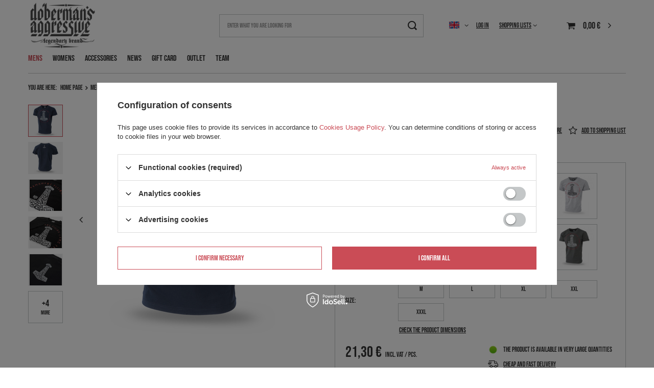

--- FILE ---
content_type: text/html; charset=utf-8
request_url: https://aggr.pl/en/products/mjolnir-i-t-shirt-176.html
body_size: 18899
content:
<!DOCTYPE html>
<html lang="en" class="--vat --gross " ><head><meta name='viewport' content='user-scalable=no, initial-scale = 1.0, maximum-scale = 1.0, width=device-width, viewport-fit=cover'/> <link rel="preload" crossorigin="anonymous" as="font" href="/gfx/standards/fontello.woff?v=2"><meta http-equiv="Content-Type" content="text/html; charset=utf-8"><meta http-equiv="X-UA-Compatible" content="IE=edge"><title>MJOLNIR I T-SHIRT Navy | MENS \ SHIRTS AND T-SHIRTS \ T-SHIRTS | - DOBERMANS AGGRESSIVE</title><meta name="keywords" content=""><meta name="description" content="MJOLNIR I T-SHIRT Navy | MENS \ SHIRTS AND T-SHIRTS \ T-SHIRTS "><link rel="icon" href="/gfx/eng/favicon.ico"><meta name="theme-color" content="#CA4C56"><meta name="msapplication-navbutton-color" content="#CA4C56"><meta name="apple-mobile-web-app-status-bar-style" content="#CA4C56"><link rel="preload stylesheet" as="style" href="/gfx/eng/style.css.gzip?r=1738827990"><script>var app_shop={urls:{prefix:'data="/gfx/'.replace('data="', '')+'eng/',graphql:'/graphql/v1/'},vars:{priceType:'gross',priceTypeVat:true,productDeliveryTimeAndAvailabilityWithBasket:false,geoipCountryCode:'US',},txt:{priceTypeText:' incl. VAT',},fn:{},fnrun:{},files:[],graphql:{}};const getCookieByName=(name)=>{const value=`; ${document.cookie}`;const parts = value.split(`; ${name}=`);if(parts.length === 2) return parts.pop().split(';').shift();return false;};if(getCookieByName('freeeshipping_clicked')){document.documentElement.classList.remove('--freeShipping');}if(getCookieByName('rabateCode_clicked')){document.documentElement.classList.remove('--rabateCode');}function hideClosedBars(){const closedBarsArray=JSON.parse(localStorage.getItem('closedBars'))||[];if(closedBarsArray.length){const styleElement=document.createElement('style');styleElement.textContent=`${closedBarsArray.map((el)=>`#${el}`).join(',')}{display:none !important;}`;document.head.appendChild(styleElement);}}hideClosedBars();</script><meta name="robots" content="index,follow"><meta name="rating" content="general"><meta name="Author" content="Official online store Doberman's Aggressive based on IdoSell - the best online selling solutions for your e-store (www.idosell.com/shop).">
<!-- Begin LoginOptions html -->

<style>
#client_new_social .service_item[data-name="service_Apple"]:before, 
#cookie_login_social_more .service_item[data-name="service_Apple"]:before,
.oscop_contact .oscop_login__service[data-service="Apple"]:before {
    display: block;
    height: 2.6rem;
    content: url('/gfx/standards/apple.svg?r=1743165583');
}
.oscop_contact .oscop_login__service[data-service="Apple"]:before {
    height: auto;
    transform: scale(0.8);
}
#client_new_social .service_item[data-name="service_Apple"]:has(img.service_icon):before,
#cookie_login_social_more .service_item[data-name="service_Apple"]:has(img.service_icon):before,
.oscop_contact .oscop_login__service[data-service="Apple"]:has(img.service_icon):before {
    display: none;
}
</style>

<!-- End LoginOptions html -->

<!-- Open Graph -->
<meta property="og:type" content="website"><meta property="og:url" content="https://aggr.pl/en/products/mjolnir-i-t-shirt-176.html
"><meta property="og:title" content="MJOLNIR I T-SHIRT"><meta property="og:description" content="Men's t-shirt in a standard cut. Made of high quality cotton. "><meta property="og:site_name" content="Official online store Doberman's Aggressive"><meta property="og:locale" content="en_GB"><meta property="og:locale:alternate" content="pl_PL"><meta property="og:image" content="https://aggr.pl/hpeciai/fa8fd332d04aff6b8fd8d5a797898415/eng_pl_MJOLNIR-I-T-SHIRT-176_1.jpg"><meta property="og:image:width" content="450"><meta property="og:image:height" content="450">
<!-- End Open Graph -->

<link rel="canonical" href="https://aggr.pl/en/products/mjolnir-i-t-shirt-176.html" />
<link rel="alternate" hreflang="pl" href="https://aggr.pl/pl/products/koszulka-mjolnir-i-176.html" />
<link rel="alternate" hreflang="en" href="https://aggr.pl/en/products/mjolnir-i-t-shirt-176.html" />
<link rel="stylesheet" type="text/css" href="/data/designs/6348129a437302.11897606_22/gfx/eng/custom.css.gzip?r=1749817455">
<!-- Begin additional html or js -->


<!--2|1|2| modified: 2023-04-05 14:15:49-->
<style>
#account_register_wholesale
{
display: none!important;
}

</style>
<!--3|1|3| modified: 2023-04-06 15:21:27-->
<style>
#content > div > form > div.return_container > div:nth-child(2){
display:none;}

</style>
<!--5|1|1| modified: 2025-06-03 10:32:55-->
<style>
#menu_settings > form > ul > li:nth-child(2) > div:nth-child(2) {display:none!important;}

</style>

<!-- End additional html or js -->
                <script>
                if (window.ApplePaySession && window.ApplePaySession.canMakePayments()) {
                    var applePayAvailabilityExpires = new Date();
                    applePayAvailabilityExpires.setTime(applePayAvailabilityExpires.getTime() + 2592000000); //30 days
                    document.cookie = 'applePayAvailability=yes; expires=' + applePayAvailabilityExpires.toUTCString() + '; path=/;secure;'
                    var scriptAppleJs = document.createElement('script');
                    scriptAppleJs.src = "/ajax/js/apple.js?v=3";
                    if (document.readyState === "interactive" || document.readyState === "complete") {
                          document.body.append(scriptAppleJs);
                    } else {
                        document.addEventListener("DOMContentLoaded", () => {
                            document.body.append(scriptAppleJs);
                        });  
                    }
                } else {
                    document.cookie = 'applePayAvailability=no; path=/;secure;'
                }
                </script>
                <script>
            var paypalScriptLoaded = null;
            var paypalScript = null;
            
            async function attachPaypalJs() {
                return new Promise((resolve, reject) => {
                    if (!paypalScript) {
                        paypalScript = document.createElement('script');
                        paypalScript.async = true;
                        paypalScript.setAttribute('data-namespace', "paypal_sdk");
                        paypalScript.setAttribute('data-partner-attribution-id', "IAIspzoo_Cart_PPCP");
                        paypalScript.addEventListener("load", () => {
                        paypalScriptLoaded = true;
                            resolve({status: true});
                        });
                        paypalScript.addEventListener("error", () => {
                            paypalScriptLoaded = true;
                            reject({status: false});
                         });
                        paypalScript.src = "https://www.paypal.com/sdk/js?client-id=AbxR9vIwE1hWdKtGu0gOkvPK2YRoyC9ulUhezbCUWnrjF8bjfwV-lfP2Rze7Bo8jiHIaC0KuaL64tlkD&components=buttons,funding-eligibility&currency=EUR&merchant-id=M5ZEE8NCHJKRQ&locale=en_GB";
                        if (document.readyState === "interactive" || document.readyState === "complete") {
                            document.body.append(paypalScript);
                        } else {
                            document.addEventListener("DOMContentLoaded", () => {
                                document.body.append(paypalScript);
                            });  
                        }                                              
                    } else {
                        if (paypalScriptLoaded) {
                            resolve({status: true});
                        } else {
                            paypalScript.addEventListener("load", () => {
                                paypalScriptLoaded = true;
                                resolve({status: true});                            
                            });
                            paypalScript.addEventListener("error", () => {
                                paypalScriptLoaded = true;
                                reject({status: false});
                            });
                        }
                    }
                });
            }
            </script>
                <script>
                attachPaypalJs().then(() => {
                    let paypalEligiblePayments = [];
                    let payPalAvailabilityExpires = new Date();
                    payPalAvailabilityExpires.setTime(payPalAvailabilityExpires.getTime() + 86400000); //1 day
                    if (typeof(paypal_sdk) != "undefined") {
                        for (x in paypal_sdk.FUNDING) {
                            var buttonTmp = paypal_sdk.Buttons({
                                fundingSource: x.toLowerCase()
                            });
                            if (buttonTmp.isEligible()) {
                                paypalEligiblePayments.push(x);
                            }
                        }
                    }
                    if (paypalEligiblePayments.length > 0) {
                        document.cookie = 'payPalAvailability_EUR=' + paypalEligiblePayments.join(",") + '; expires=' + payPalAvailabilityExpires.toUTCString() + '; path=/; secure';
                        document.cookie = 'paypalMerchant=M5ZEE8NCHJKRQ; expires=' + payPalAvailabilityExpires.toUTCString() + '; path=/; secure';
                    } else {
                        document.cookie = 'payPalAvailability_EUR=-1; expires=' + payPalAvailabilityExpires.toUTCString() + '; path=/; secure';
                    }
                });
                </script><script src="/data/gzipFile/expressCheckout.js.gz"></script><link rel="preload" as="image" href="/hpeciai/2d7ee333b9c6f42e660ad9d888a66e7b/eng_pm_MJOLNIR-I-T-SHIRT-176_1.jpg"><style>
							#photos_slider[data-skeleton] .photos__link:before {
								padding-top: calc(450/450* 100%);
							}
							@media (min-width: 979px) {.photos__slider[data-skeleton] .photos__figure:not(.--nav):first-child .photos__link {
								max-height: 450px;
							}}
						</style></head><body><div id="container" class="projector_page container max-width-1200"><header class=" commercial_banner"><script class="ajaxLoad">
                app_shop.vars.vat_registered = "true";
                app_shop.vars.currency_format = "###,##0.00";
                
                    app_shop.vars.currency_before_value = false;
                
                    app_shop.vars.currency_space = true;
                
                app_shop.vars.symbol = "€";
                app_shop.vars.id= "EUR";
                app_shop.vars.baseurl = "http://aggr.pl/";
                app_shop.vars.sslurl= "https://aggr.pl/";
                app_shop.vars.curr_url= "%2Fen%2Fproducts%2Fmjolnir-i-t-shirt-176.html";
                

                var currency_decimal_separator = ',';
                var currency_grouping_separator = ' ';

                
                    app_shop.vars.blacklist_extension = ["exe","com","swf","js","php"];
                
                    app_shop.vars.blacklist_mime = ["application/javascript","application/octet-stream","message/http","text/javascript","application/x-deb","application/x-javascript","application/x-shockwave-flash","application/x-msdownload"];
                
                    app_shop.urls.contact = "/en/contact.html";
                </script><div id="viewType" style="display:none"></div><div id="logo" class="d-flex align-items-center" data-bg="/data/gfx/mask/eng/top_1_big.png"><a href="/" target="_self"><img src="/data/gfx/mask/eng/logo_1_big.png" alt="Dobermans Aggressive" width="302" height="103"></a></div><form action="https://aggr.pl/en/search.html" method="get" id="menu_search" class="menu_search"><a href="#showSearchForm" class="menu_search__mobile"></a><div class="menu_search__block"><div class="menu_search__item --input"><input class="menu_search__input" type="text" name="text" autocomplete="off" placeholder="Enter what you are looking for"><button class="menu_search__submit" type="submit"></button></div><div class="menu_search__item --results search_result"></div></div></form><div id="menu_settings" class="align-items-center justify-content-center justify-content-lg-end"><div class="open_trigger"><span class="d-none d-md-inline-block flag flag_eng"></span><div class="menu_settings_wrapper d-md-none"><div class="menu_settings_inline"><div class="menu_settings_header">
								Language and currency: 
							</div><div class="menu_settings_content"><span class="menu_settings_flag flag flag_eng"></span><strong class="menu_settings_value"><span class="menu_settings_language">en</span><span> | </span><span class="menu_settings_currency">€</span></strong></div></div><div class="menu_settings_inline"><div class="menu_settings_header">
								Country of collecting the order: 
							</div><div class="menu_settings_content"><strong class="menu_settings_value">Poland</strong></div></div></div><i class="icon-angle-down d-none d-md-inline-block"></i></div><form action="https://aggr.pl/en/settings.html" method="post"><ul><li><div class="form-group"><label class="menu_settings_lang_label">Language</label><div class="radio"><label><input type="radio" name="lang" value="pol"><span class="flag flag_pol"></span><span>pl</span></label></div><div class="radio"><label><input type="radio" name="lang" checked value="eng"><span class="flag flag_eng"></span><span>en</span></label></div></div></li><li><div class="form-group"><label for="menu_settings_curr">Prices in</label><div class="select-after"><select class="form-control" name="curr" id="menu_settings_curr"><option value="PLN">zł (1 € = 4.2231zł)
															</option><option value="EUR" selected>€</option><option value="CZK">Kč (1 € = 24.2986Kč)
															</option><option value="HUF">Ft (1 € = 3.8599Ft)
															</option></select></div></div><div class="form-group"><label for="menu_settings_country">Country of collecting the order</label><div class="select-after"><select class="form-control" name="country" id="menu_settings_country"><option value="1143020016">Austria</option><option value="1143020022">Belgia</option><option value="1143020029">Bośnia i Hercegowina</option><option value="1143020033">Bułgaria</option><option value="1143020038">Chorwacja</option><option value="1143020040">Cypr</option><option value="1143020041">Czechy</option><option value="1143020042">Dania</option><option value="1143020051">Estonia</option><option value="1143020056">Finlandia</option><option value="1143020057">Francja</option><option value="1143020218">Great Britain</option><option value="1143020062">Grecja</option><option value="1143020076">Holandia</option><option value="1143020083">Irlandia</option><option value="1143020220">Italy</option><option value="1143020116">Lithuania</option><option value="1143020118">Łotwa</option><option value="1143020117">Luksemburg</option><option value="1143020143">Niemcy</option><option value="1143020149">Norwegia</option><option selected value="1143020003">Poland</option><option value="1143020163">Portugalia</option><option value="1143020169">Rumunia</option><option value="1170044700">Serbia</option><option value="1143020182">Słowacja</option><option value="1143020183">Słowenia</option><option value="1143020075">Spain</option><option value="1143020192">Szwajcaria</option><option value="1143020193">Szwecja</option><option value="1143020210">Ukraina</option><option value="1143020217">Węgry</option></select></div></div></li><li class="buttons"><button class="btn --solid --large" type="submit">
								Apply changes
							</button></li></ul></form><div id="menu_additional"><a class="account_link" href="https://aggr.pl/en/login.html">Log in</a><div class="shopping_list_top" data-empty="true"><a href="https://aggr.pl/en/shoppinglist" class="wishlist_link slt_link">Shopping lists</a><div class="slt_lists"><ul class="slt_lists__nav"><li class="slt_lists__nav_item" data-list_skeleton="true" data-list_id="true" data-shared="true"><a class="slt_lists__nav_link" data-list_href="true"><span class="slt_lists__nav_name" data-list_name="true"></span><span class="slt_lists__count" data-list_count="true">0</span></a></li></ul><span class="slt_lists__empty">Add to it products you like and want to buy later.</span></div></div></div></div><div class="shopping_list_top_mobile d-none" data-empty="true"><a href="https://aggr.pl/en/shoppinglist" class="sltm_link"></a></div><div class="sl_choose sl_dialog"><div class="sl_choose__wrapper sl_dialog__wrapper"><div class="sl_choose__item --top sl_dialog_close mb-2"><strong class="sl_choose__label">Save to shopping list</strong></div><div class="sl_choose__item --lists" data-empty="true"><div class="sl_choose__list f-group --radio m-0 d-md-flex align-items-md-center justify-content-md-between" data-list_skeleton="true" data-list_id="true" data-shared="true"><input type="radio" name="add" class="sl_choose__input f-control" id="slChooseRadioSelect" data-list_position="true"><label for="slChooseRadioSelect" class="sl_choose__group_label f-label py-4" data-list_position="true"><span class="sl_choose__sub d-flex align-items-center"><span class="sl_choose__name" data-list_name="true"></span><span class="sl_choose__count" data-list_count="true">0</span></span></label><button type="button" class="sl_choose__button --desktop btn --solid">Save</button></div></div><div class="sl_choose__item --create sl_create mt-4"><a href="#new" class="sl_create__link  align-items-center">Create a new shopping list</a><form class="sl_create__form align-items-center"><div class="sl_create__group f-group --small mb-0"><input type="text" class="sl_create__input f-control" required="required"><label class="sl_create__label f-label">New list name</label></div><button type="submit" class="sl_create__button btn --solid ml-2 ml-md-3">Create a list</button></form></div><div class="sl_choose__item --mobile mt-4 d-flex justify-content-center d-md-none"><button class="sl_choose__button --mobile btn --solid --large">Save</button></div></div></div><div id="menu_basket" class="topBasket"><a class="topBasket__sub" href="/basketedit.php"><span class="badge badge-info"></span><strong class="topBasket__price" style="display: none;">0,00 €</strong></a><div class="topBasket__details --products" style="display: none;"><div class="topBasket__block --labels"><label class="topBasket__item --name">Product</label><label class="topBasket__item --sum">Quantity</label><label class="topBasket__item --prices">Price</label></div><div class="topBasket__block --products"></div><div class="topBasket__block --oneclick topBasket_oneclick" data-lang="eng"><div class="topBasket_oneclick__label"><span class="topBasket_oneclick__text --fast">Express checkout <strong>1-Click</strong></span><span class="topBasket_oneclick__text --registration"> (without registration)</span></div><div class="topBasket_oneclick__items"><span class="topBasket_oneclick__item --paypal" title="PayPal"><img class="topBasket_oneclick__icon" src="/panel/gfx/payment_forms/236.png" alt="PayPal"></span></div></div></div><div class="topBasket__details --shipping" style="display: none;"><span class="topBasket__name">Delivery cost from</span><span id="shipppingCost"></span></div><script>
						app_shop.vars.cache_html = true;
					</script></div><nav id="menu_categories" class="wide"><button type="button" class="navbar-toggler"><i class="icon-reorder"></i></button><div class="navbar-collapse" id="menu_navbar"><ul class="navbar-nav mx-md-n2"><li class="nav-item active"><a  href="/en/menu/mens-100.html" target="_self" title="MENS" class="nav-link active" >MENS</a><ul class="navbar-subnav"><li class="nav-item active"><a  href="/en/menu/shirts-and-t-shirts-101.html" target="_self" title="SHIRTS AND T-SHIRTS" class="nav-link active" >SHIRTS AND T-SHIRTS</a><ul class="navbar-subsubnav"><li class="nav-item active"><a  href="/en/menu/t-shirts-152.html" target="_self" title="T-SHIRTS" class="nav-link active" >T-SHIRTS</a></li><li class="nav-item"><a  href="/en/menu/long-sleeve-shirts-153.html" target="_self" title="LONG SLEEVE SHIRTS" class="nav-link" >LONG SLEEVE SHIRTS</a></li><li class="nav-item"><a  href="/en/menu/tank-tops-154.html" target="_self" title="TANK TOPS" class="nav-link" >TANK TOPS</a></li><li class="nav-item"><a  href="/en/menu/polo-shirts-155.html" target="_self" title="POLO SHIRTS" class="nav-link" >POLO SHIRTS</a></li></ul></li><li class="nav-item"><a  href="/en/menu/sweatshirts-131.html" target="_self" title="SWEATSHIRTS" class="nav-link" >SWEATSHIRTS</a><ul class="navbar-subsubnav"><li class="nav-item"><a  href="/en/menu/zip-hoodies-160.html" target="_self" title="ZIP HOODIES" class="nav-link" >ZIP HOODIES</a></li><li class="nav-item"><a  href="/en/menu/hoodies-162.html" target="_self" title="HOODIES" class="nav-link" >HOODIES</a></li><li class="nav-item"><a  href="/en/menu/classic-sweatshirts-163.html" target="_self" title="CLASSIC SWEATSHIRTS" class="nav-link" >CLASSIC SWEATSHIRTS</a></li><li class="nav-item"><a  href="/en/menu/classic-zipped-sweatshirts-164.html" target="_self" title="CLASSIC ZIPPED SWEATSHIRTS" class="nav-link" >CLASSIC ZIPPED SWEATSHIRTS</a></li></ul></li><li class="nav-item"><a  href="/en/menu/jackets-165.html" target="_self" title="JACKETS" class="nav-link" >JACKETS</a><ul class="navbar-subsubnav"><li class="nav-item"><a  href="/en/menu/jackets-standard-308.html" target="_self" title="JACKETS STANDARD" class="nav-link" >JACKETS STANDARD</a></li><li class="nav-item"><a  href="/en/menu/jackets-premium-309.html" target="_self" title="JACKETS PREMIUM" class="nav-link" >JACKETS PREMIUM</a></li></ul></li><li class="nav-item empty"><a  href="/en/menu/pants-166.html" target="_self" title="PANTS" class="nav-link" >PANTS</a></li><li class="nav-item empty"><a  href="/en/menu/shorts-167.html" target="_self" title="SHORTS" class="nav-link" >SHORTS</a></li><li class="nav-item empty"><a  href="/en/menu/sets-305.html" target="_self" title="SETS" class="nav-link" >SETS</a></li></ul></li><li class="nav-item"><span title="WOMENS" class="nav-link" >WOMENS</span><ul class="navbar-subnav"><li class="nav-item"><a  href="/en/menu/shirts-and-t-shirts-156.html" target="_self" title="SHIRTS AND T-SHIRTS" class="nav-link" >SHIRTS AND T-SHIRTS</a><ul class="navbar-subsubnav"><li class="nav-item"><a  href="/en/menu/t-shirts-157.html" target="_self" title="T-SHIRTS" class="nav-link" >T-SHIRTS</a></li><li class="nav-item"><a  href="/en/menu/tank-tops-159.html" target="_self" title="TANK TOPS" class="nav-link" >TANK TOPS</a></li></ul></li><li class="nav-item empty"><a  href="/en/menu/sweatshirts-168.html" target="_self" title="SWEATSHIRTS" class="nav-link" >SWEATSHIRTS</a></li></ul></li><li class="nav-item"><a  href="/en/menu/accessories-169.html" target="_self" title="ACCESSORIES" class="nav-link" >ACCESSORIES</a><ul class="navbar-subnav"><li class="nav-item empty"><a  href="/en/menu/bags-backpacks-171.html" target="_self" title="BAGS / BACKPACKS" class="nav-link" >BAGS / BACKPACKS</a></li><li class="nav-item empty"><a  href="/en/menu/caps-170.html" target="_self" title="CAPS" class="nav-link" >CAPS</a></li><li class="nav-item empty"><a  href="/en/menu/others-172.html" target="_self" title="OTHERS" class="nav-link" >OTHERS</a></li><li class="nav-item empty"><a  href="/en/menu/sachets-310.html" target="_self" title="SACHETS" class="nav-link" >SACHETS</a></li></ul></li><li class="nav-item"><a  href="https://shop22276-1.yourtechnicaldomain.com/en/newproducts/new.html" target="_self" title="NEWS" class="nav-link" >NEWS</a></li><li class="nav-item"><a  href="https://shop22276-1.yourtechnicaldomain.com/en/products/elektroniczna-karta-podarunkowa-51.html" target="_self" title="GIFT CARD" class="nav-link" >GIFT CARD</a></li><li class="nav-item"><a  href="/en/menu/outlet-174.html" target="_self" title="OUTLET" class="nav-link" >OUTLET</a></li><li class="nav-item"><a  href="/en/menu/team-311.html" target="_self" title="TEAM" class="nav-link" >TEAM</a></li></ul></div></nav><div id="breadcrumbs" class="breadcrumbs"><div class="back_button"><button id="back_button"><i class="icon-angle-left"></i> Back</button></div><div class="list_wrapper"><ol><li><span>You are here:  </span></li><li class="bc-main"><span><a href="/">Home page</a></span></li><li class="category bc-item-1 --more"><a class="category" href="/en/menu/mens-100.html">MENS</a><ul class="breadcrumbs__sub"><li class="breadcrumbs__item"><a class="breadcrumbs__link --link" href="/en/menu/shirts-and-t-shirts-101.html">SHIRTS AND T-SHIRTS</a></li><li class="breadcrumbs__item"><a class="breadcrumbs__link --link" href="/en/menu/sweatshirts-131.html">SWEATSHIRTS</a></li><li class="breadcrumbs__item"><a class="breadcrumbs__link --link" href="/en/menu/jackets-165.html">JACKETS</a></li><li class="breadcrumbs__item"><a class="breadcrumbs__link --link" href="/en/menu/pants-166.html">PANTS</a></li><li class="breadcrumbs__item"><a class="breadcrumbs__link --link" href="/en/menu/shorts-167.html">SHORTS</a></li><li class="breadcrumbs__item"><a class="breadcrumbs__link --link" href="/en/menu/sets-305.html">SETS</a></li></ul></li><li class="category bc-item-2 --more"><a class="category" href="/en/menu/shirts-and-t-shirts-101.html">SHIRTS AND T-SHIRTS</a><ul class="breadcrumbs__sub"><li class="breadcrumbs__item"><a class="breadcrumbs__link --link" href="/en/menu/t-shirts-152.html">T-SHIRTS</a></li><li class="breadcrumbs__item"><a class="breadcrumbs__link --link" href="/en/menu/long-sleeve-shirts-153.html">LONG SLEEVE SHIRTS</a></li><li class="breadcrumbs__item"><a class="breadcrumbs__link --link" href="/en/menu/tank-tops-154.html">TANK TOPS</a></li><li class="breadcrumbs__item"><a class="breadcrumbs__link --link" href="/en/menu/polo-shirts-155.html">POLO SHIRTS</a></li></ul></li><li class="category bc-item-3 bc-active"><a class="category" href="/en/menu/t-shirts-152.html">T-SHIRTS</a></li><li class="bc-active bc-product-name"><span>MJOLNIR I T-SHIRT</span></li></ol></div></div></header><div id="layout" class="row clearfix"><aside class="col-3"><section class="shopping_list_menu"><div class="shopping_list_menu__block --lists slm_lists" data-empty="true"><span class="slm_lists__label">Shopping lists</span><ul class="slm_lists__nav"><li class="slm_lists__nav_item" data-list_skeleton="true" data-list_id="true" data-shared="true"><a class="slm_lists__nav_link" data-list_href="true"><span class="slm_lists__nav_name" data-list_name="true"></span><span class="slm_lists__count" data-list_count="true">0</span></a></li><li class="slm_lists__nav_header"><span class="slm_lists__label">Shopping lists</span></li></ul><a href="#manage" class="slm_lists__manage d-none align-items-center d-md-flex">Manage your lists</a></div><div class="shopping_list_menu__block --bought slm_bought"><a class="slm_bought__link d-flex" href="https://aggr.pl/en/products-bought.html">
						List of purchased products
					</a></div><div class="shopping_list_menu__block --info slm_info"><strong class="slm_info__label d-block mb-3">How does a shopping list work?</strong><ul class="slm_info__list"><li class="slm_info__list_item d-flex mb-3">
							Once logged in, you can place and store any number of products on your shopping list indefinitely.
						</li><li class="slm_info__list_item d-flex mb-3">
							Adding a product to your shopping list does not automatically mean you have reserved it.
						</li><li class="slm_info__list_item d-flex mb-3">
							For non-logged-in customers the shopping list is stored until the session expires (about 24h).
						</li></ul></div></section><div id="mobileCategories" class="mobileCategories"><div class="mobileCategories__item --menu"><a class="mobileCategories__link --active" href="#" data-ids="#menu_search,.shopping_list_menu,#menu_search,#menu_navbar,#menu_navbar3, #menu_blog">
                            Menu
                        </a></div><div class="mobileCategories__item --account"><a class="mobileCategories__link" href="#" data-ids="#menu_contact,#login_menu_block">
                            Account
                        </a></div><div class="mobileCategories__item --settings"><a class="mobileCategories__link" href="#" data-ids="#menu_settings">
                                Settings
                            </a></div></div><div class="setMobileGrid" data-item="#menu_navbar"></div><div class="setMobileGrid" data-item="#menu_navbar3" data-ismenu1="true"></div><div class="setMobileGrid" data-item="#menu_blog"></div><div class="login_menu_block d-lg-none" id="login_menu_block"><a class="sign_in_link" href="/login.php" title=""><i class="icon-user"></i><span>Log in</span></a><a class="registration_link" href="/client-new.php?register" title=""><i class="icon-lock"></i><span>Register</span></a><a class="order_status_link" href="/order-open.php" title=""><i class="icon-globe"></i><span>Check order status</span></a></div><div class="setMobileGrid" data-item="#menu_contact"></div><div class="setMobileGrid" data-item="#menu_settings"></div></aside><div id="content" class="col-12"><div id="menu_compare_product" class="compare mb-2 pt-sm-3 pb-sm-3 mb-sm-3" style="display: none;"><div class="compare__label d-none d-sm-block">Add to compare</div><div class="compare__sub"></div><div class="compare__buttons"><a class="compare__button btn --solid --secondary" href="https://aggr.pl/en/product-compare.html" title="Compare all products" target="_blank"><span>Compare products </span><span class="d-sm-none">(0)</span></a><a class="compare__button --remove btn d-none d-sm-block" href="https://aggr.pl/en/settings.html?comparers=remove&amp;product=###" title="Delete all products">
                        Remove products
                    </a></div><script>
                        var cache_html = true;
                    </script></div><section id="projector_photos" class="photos d-flex align-items-start mb-4" data-nav="true"><div id="photos_nav" class="photos__nav d-none d-md-flex flex-md-column" data-more-slides="4"><figure class="photos__figure --nav"><a class="photos__link --nav" href="/hpeciai/fa8fd332d04aff6b8fd8d5a797898415/eng_pl_MJOLNIR-I-T-SHIRT-176_1.jpg" data-slick-index="0" data-width="100" data-height="100"><img class="photos__photo b-lazy --nav" width="100" height="100" alt="MJOLNIR I T-SHIRT" data-src="/hpeciai/465e53192c9332471747fd5428a4142f/eng_ps_MJOLNIR-I-T-SHIRT-176_1.jpg"></a></figure><figure class="photos__figure --nav"><a class="photos__link --nav" href="/hpeciai/fae22145f4fa896279ec3a8b696e0d15/eng_pl_MJOLNIR-I-T-SHIRT-176_2.jpg" data-slick-index="1" data-width="100" data-height="100"><img class="photos__photo b-lazy --nav" width="100" height="100" alt="MJOLNIR I T-SHIRT" data-src="/hpeciai/644d1b1a7001c0b47fa2c7f2aad52f7d/eng_ps_MJOLNIR-I-T-SHIRT-176_2.jpg"></a></figure><figure class="photos__figure --nav"><a class="photos__link --nav" href="/hpeciai/780bfbe96568bbaf43d289e8f3af28b2/eng_pl_MJOLNIR-I-T-SHIRT-176_3.jpg" data-slick-index="2" data-width="100" data-height="100"><img class="photos__photo b-lazy --nav" width="100" height="100" alt="MJOLNIR I T-SHIRT" data-src="/hpeciai/69f21ede5ff3e1eb1d38448fbb2cacb8/eng_ps_MJOLNIR-I-T-SHIRT-176_3.jpg"></a></figure><figure class="photos__figure --nav"><a class="photos__link --nav" href="/hpeciai/ada1af52f11b58680ae7fcbbbcab40e2/eng_pl_MJOLNIR-I-T-SHIRT-176_4.jpg" data-slick-index="3" data-width="100" data-height="100"><img class="photos__photo b-lazy --nav" width="100" height="100" alt="MJOLNIR I T-SHIRT" data-src="/hpeciai/652f9134f48170f91d83b9de32515838/eng_ps_MJOLNIR-I-T-SHIRT-176_4.jpg"></a></figure><figure class="photos__figure --nav"><a class="photos__link --nav" href="/hpeciai/6f6c3b6fb70846eafc1f13a05760b960/eng_pl_MJOLNIR-I-T-SHIRT-176_7.jpg" data-slick-index="4" data-width="100" data-height="100"><img class="photos__photo b-lazy --nav" width="100" height="100" alt="MJOLNIR I T-SHIRT" data-src="/hpeciai/1a89403edd1db689823010ee0bd36264/eng_ps_MJOLNIR-I-T-SHIRT-176_7.jpg"></a></figure><figure class="photos__figure --nav --more"><a class="photos__link --nav --more" data-more="4" data-slick-index="5" href="/hpeciai/7f23f9b0fd4f286936c0dd271d4a8116/eng_pl_MJOLNIR-I-T-SHIRT-176_9.jpg"><span class="photos__more_top">+<span class="photos__more_count">4</span></span><span class="photos__more_bottom">more</span></a></figure></div><div id="photos_slider" class="photos__slider" data-skeleton="true" data-nav="true"><div class="photos___slider_wrapper"><figure class="photos__figure"><a class="photos__link" href="/hpeciai/fa8fd332d04aff6b8fd8d5a797898415/eng_pl_MJOLNIR-I-T-SHIRT-176_1.jpg" data-width="800" data-height="800"><img class="photos__photo" width="800" height="800" alt="MJOLNIR I T-SHIRT" src="/hpeciai/2d7ee333b9c6f42e660ad9d888a66e7b/eng_pm_MJOLNIR-I-T-SHIRT-176_1.jpg"></a></figure><figure class="photos__figure"><a class="photos__link" href="/hpeciai/fae22145f4fa896279ec3a8b696e0d15/eng_pl_MJOLNIR-I-T-SHIRT-176_2.jpg" data-width="800" data-height="800"><img class="photos__photo slick-loading" width="800" height="800" alt="MJOLNIR I T-SHIRT" data-lazy="/hpeciai/bab7b7309fb1e635ecdd18f36ecc4dc7/eng_pm_MJOLNIR-I-T-SHIRT-176_2.jpg"></a></figure><figure class="photos__figure"><a class="photos__link" href="/hpeciai/780bfbe96568bbaf43d289e8f3af28b2/eng_pl_MJOLNIR-I-T-SHIRT-176_3.jpg" data-width="800" data-height="800"><img class="photos__photo slick-loading" width="800" height="800" alt="MJOLNIR I T-SHIRT" data-lazy="/hpeciai/329d7bde718b9d190d80597e65db43ab/eng_pm_MJOLNIR-I-T-SHIRT-176_3.jpg"></a></figure><figure class="photos__figure"><a class="photos__link" href="/hpeciai/ada1af52f11b58680ae7fcbbbcab40e2/eng_pl_MJOLNIR-I-T-SHIRT-176_4.jpg" data-width="800" data-height="800"><img class="photos__photo slick-loading" width="800" height="800" alt="MJOLNIR I T-SHIRT" data-lazy="/hpeciai/86519b6132568f507de0785d13157f07/eng_pm_MJOLNIR-I-T-SHIRT-176_4.jpg"></a></figure><figure class="photos__figure"><a class="photos__link" href="/hpeciai/6f6c3b6fb70846eafc1f13a05760b960/eng_pl_MJOLNIR-I-T-SHIRT-176_7.jpg" data-width="800" data-height="800"><img class="photos__photo slick-loading" width="800" height="800" alt="MJOLNIR I T-SHIRT" data-lazy="/hpeciai/7d8742d986cdaf794cc5b12b25d7cbbc/eng_pm_MJOLNIR-I-T-SHIRT-176_7.jpg"></a></figure><figure class="photos__figure"><a class="photos__link" href="/hpeciai/7f23f9b0fd4f286936c0dd271d4a8116/eng_pl_MJOLNIR-I-T-SHIRT-176_9.jpg" data-width="800" data-height="800"><img class="photos__photo slick-loading" width="800" height="800" alt="MJOLNIR I T-SHIRT" data-lazy="/hpeciai/fe396f0bafe4efc5e53c8cd01d63ca44/eng_pm_MJOLNIR-I-T-SHIRT-176_9.jpg"></a></figure><figure class="photos__figure"><a class="photos__link" href="/hpeciai/5d8c76e655655985c3b43bbd7d59eb89/eng_pl_MJOLNIR-I-T-SHIRT-176_8.jpg" data-width="800" data-height="800"><img class="photos__photo slick-loading" width="800" height="800" alt="MJOLNIR I T-SHIRT" data-lazy="/hpeciai/4dd40e20bbe9e647f32bc54dbbda1047/eng_pm_MJOLNIR-I-T-SHIRT-176_8.jpg"></a></figure><figure class="photos__figure"><a class="photos__link" href="/hpeciai/e915f18eb50e2fb0196c7381789a944e/eng_pl_MJOLNIR-I-T-SHIRT-176_5.jpg" data-width="800" data-height="801"><img class="photos__photo slick-loading" width="800" height="801" alt="MJOLNIR I T-SHIRT" data-lazy="/hpeciai/27ea99cf332fc1a4d496e9525b394eb6/eng_pm_MJOLNIR-I-T-SHIRT-176_5.jpg"></a></figure><figure class="photos__figure"><a class="photos__link" href="/hpeciai/2c9c9263e4b936e2e199eb3a3e14f181/eng_pl_MJOLNIR-I-T-SHIRT-176_6.jpg" data-width="800" data-height="801"><img class="photos__photo slick-loading" width="800" height="801" alt="MJOLNIR I T-SHIRT" data-lazy="/hpeciai/e4db5d8f583499d446652feaf7dbbc48/eng_pm_MJOLNIR-I-T-SHIRT-176_6.jpg"></a></figure></div></div></section><div class="pswp" tabindex="-1" role="dialog" aria-hidden="true"><div class="pswp__bg"></div><div class="pswp__scroll-wrap"><div class="pswp__container"><div class="pswp__item"></div><div class="pswp__item"></div><div class="pswp__item"></div></div><div class="pswp__ui pswp__ui--hidden"><div class="pswp__top-bar"><div class="pswp__counter"></div><button class="pswp__button pswp__button--close" title="Close (Esc)"></button><button class="pswp__button pswp__button--share" title="Share"></button><button class="pswp__button pswp__button--fs" title="Toggle fullscreen"></button><button class="pswp__button pswp__button--zoom" title="Zoom in/out"></button><div class="pswp__preloader"><div class="pswp__preloader__icn"><div class="pswp__preloader__cut"><div class="pswp__preloader__donut"></div></div></div></div></div><div class="pswp__share-modal pswp__share-modal--hidden pswp__single-tap"><div class="pswp__share-tooltip"></div></div><button class="pswp__button pswp__button--arrow--left" title="Previous (arrow left)"></button><button class="pswp__button pswp__button--arrow--right" title="Next (arrow right)"></button><div class="pswp__caption"><div class="pswp__caption__center"></div></div></div></div></div><section id="projector_productname" class="product_name mb-4"><div class="product_name__block --name mb-2 d-sm-flex justify-content-sm-between mb-sm-3"><h1 class="product_name__name m-0">MJOLNIR I T-SHIRT</h1></div><div class="product_name__block --links d-lg-flex justify-content-lg-end align-items-lg-center"><div class="product_name__actions d-flex justify-content-between align-items-center mx-n1"><a class="product_name__action --compare --add px-1" href="https://aggr.pl/en/settings.html?comparers=add&amp;product=176" title="Click to add a product to compare"><span>+ Add to compare</span></a><a class="product_name__action --shopping-list px-1 d-flex align-items-center" href="#addToShoppingList" title="Click to add a product to your shopping list"><span>Add to shopping list</span></a></div></div><div class="product_name__block --description mt-3"><ul><li>Men's t-shirt in a standard cut. Made of high quality cotton. </li></ul></div></section><script class="ajaxLoad">
		cena_raty = 21.30;
		
				var client_login = 'false'
			
		var client_points = '';
		var points_used = '';
		var shop_currency = '€';
		var product_data = {
		"product_id": '176',
		
		"currency":"€",
		"product_type":"product_item",
		"unit":"pcs.",
		"unit_plural":"pcs.",

		"unit_sellby":"1",
		"unit_precision":"0",

		"base_price":{
		
			"maxprice":"21.30",
		
			"maxprice_formatted":"21,30 €",
		
			"maxprice_net":"17.33",
		
			"maxprice_net_formatted":"17,33 €",
		
			"minprice":"21.30",
		
			"minprice_formatted":"21,30 €",
		
			"minprice_net":"17.33",
		
			"minprice_net_formatted":"17,33 €",
		
			"size_max_maxprice_net":"0.00",
		
			"size_min_maxprice_net":"0.00",
		
			"size_max_maxprice_net_formatted":"0,00 €",
		
			"size_min_maxprice_net_formatted":"0,00 €",
		
			"size_max_maxprice":"0.00",
		
			"size_min_maxprice":"0.00",
		
			"size_max_maxprice_formatted":"0,00 €",
		
			"size_min_maxprice_formatted":"0,00 €",
		
			"price_unit_sellby":"21.30",
		
			"value":"21.30",
			"price_formatted":"21,30 €",
			"price_net":"17.33",
			"price_net_formatted":"17,33 €",
			"vat":"23",
			"worth":"21.3",
			"worth_net":"17.32",
			"worth_formatted":"21,30 €",
			"worth_net_formatted":"17,32 €",
			"basket_enable":"y",
			"special_offer":"false",
			"rebate_code_active":"n",
			"priceformula_error":"false"
		},

		"order_quantity_range":{
		
		},

		"sizes":{
		
		"4":
		{
		
			"type":"4",
			"priority":"3",
			"description":"M",
			"name":"m",
			"amount":495,
			"amount_mo":0,
			"amount_mw":495,
			"amount_mp":0,
			"code_extern":"TS274D-M",
			"shipping_time":{
			
				"days":"1",
				"working_days":"1",
				"hours":"0",
				"minutes":"0",
				"time":"2026-01-21 00:00",
				"week_day":"3",
				"week_amount":"0",
				"today":"false"
			},
		
			"delay_time":{
			
				"days":"0",
				"hours":"0",
				"minutes":"0",
				"time":"2026-01-20 05:44:31",
				"week_day":"2",
				"week_amount":"0",
				"unknown_delivery_time":"false"
			},
		
			"delivery":{
			
			"undefined":"false",
			"shipping":"4.30",
			"shipping_formatted":"4,30 €",
			"limitfree":"0.00",
			"limitfree_formatted":"0,00 €",
			"shipping_change":"4.30",
			"shipping_change_formatted":"4,30 €",
			"change_type":"up"
			},
			"price":{
			
			"value":"21.30",
			"price_formatted":"21,30 €",
			"price_net":"17.33",
			"price_net_formatted":"17,33 €",
			"vat":"23",
			"worth":"21.3",
			"worth_net":"17.32",
			"worth_formatted":"21,30 €",
			"worth_net_formatted":"17,32 €",
			"basket_enable":"y",
			"special_offer":"false",
			"rebate_code_active":"n",
			"priceformula_error":"false"
			},
			"weight":{
			
			"g":"300",
			"kg":"0.3"
			}
		},
		"5":
		{
		
			"type":"5",
			"priority":"4",
			"description":"L",
			"name":"l",
			"amount":493,
			"amount_mo":0,
			"amount_mw":493,
			"amount_mp":0,
			"code_extern":"TS274D-L",
			"shipping_time":{
			
				"days":"1",
				"working_days":"1",
				"hours":"0",
				"minutes":"0",
				"time":"2026-01-21 00:00",
				"week_day":"3",
				"week_amount":"0",
				"today":"false"
			},
		
			"delay_time":{
			
				"days":"0",
				"hours":"0",
				"minutes":"0",
				"time":"2026-01-20 05:44:31",
				"week_day":"2",
				"week_amount":"0",
				"unknown_delivery_time":"false"
			},
		
			"delivery":{
			
			"undefined":"false",
			"shipping":"4.30",
			"shipping_formatted":"4,30 €",
			"limitfree":"0.00",
			"limitfree_formatted":"0,00 €",
			"shipping_change":"4.30",
			"shipping_change_formatted":"4,30 €",
			"change_type":"up"
			},
			"price":{
			
			"value":"21.30",
			"price_formatted":"21,30 €",
			"price_net":"17.33",
			"price_net_formatted":"17,33 €",
			"vat":"23",
			"worth":"21.3",
			"worth_net":"17.32",
			"worth_formatted":"21,30 €",
			"worth_net_formatted":"17,32 €",
			"basket_enable":"y",
			"special_offer":"false",
			"rebate_code_active":"n",
			"priceformula_error":"false"
			},
			"weight":{
			
			"g":"300",
			"kg":"0.3"
			}
		},
		"6":
		{
		
			"type":"6",
			"priority":"5",
			"description":"XL",
			"name":"xl",
			"amount":497,
			"amount_mo":0,
			"amount_mw":497,
			"amount_mp":0,
			"code_extern":"TS274D-XL",
			"shipping_time":{
			
				"days":"1",
				"working_days":"1",
				"hours":"0",
				"minutes":"0",
				"time":"2026-01-21 00:00",
				"week_day":"3",
				"week_amount":"0",
				"today":"false"
			},
		
			"delay_time":{
			
				"days":"0",
				"hours":"0",
				"minutes":"0",
				"time":"2026-01-20 05:44:31",
				"week_day":"2",
				"week_amount":"0",
				"unknown_delivery_time":"false"
			},
		
			"delivery":{
			
			"undefined":"false",
			"shipping":"4.30",
			"shipping_formatted":"4,30 €",
			"limitfree":"0.00",
			"limitfree_formatted":"0,00 €",
			"shipping_change":"4.30",
			"shipping_change_formatted":"4,30 €",
			"change_type":"up"
			},
			"price":{
			
			"value":"21.30",
			"price_formatted":"21,30 €",
			"price_net":"17.33",
			"price_net_formatted":"17,33 €",
			"vat":"23",
			"worth":"21.3",
			"worth_net":"17.32",
			"worth_formatted":"21,30 €",
			"worth_net_formatted":"17,32 €",
			"basket_enable":"y",
			"special_offer":"false",
			"rebate_code_active":"n",
			"priceformula_error":"false"
			},
			"weight":{
			
			"g":"300",
			"kg":"0.3"
			}
		},
		"7":
		{
		
			"type":"7",
			"priority":"6",
			"description":"XXL",
			"name":"xxl",
			"amount":498,
			"amount_mo":0,
			"amount_mw":498,
			"amount_mp":0,
			"code_extern":"TS274D-XXL",
			"shipping_time":{
			
				"days":"1",
				"working_days":"1",
				"hours":"0",
				"minutes":"0",
				"time":"2026-01-21 00:00",
				"week_day":"3",
				"week_amount":"0",
				"today":"false"
			},
		
			"delay_time":{
			
				"days":"0",
				"hours":"0",
				"minutes":"0",
				"time":"2026-01-20 05:44:31",
				"week_day":"2",
				"week_amount":"0",
				"unknown_delivery_time":"false"
			},
		
			"delivery":{
			
			"undefined":"false",
			"shipping":"4.30",
			"shipping_formatted":"4,30 €",
			"limitfree":"0.00",
			"limitfree_formatted":"0,00 €",
			"shipping_change":"4.30",
			"shipping_change_formatted":"4,30 €",
			"change_type":"up"
			},
			"price":{
			
			"value":"21.30",
			"price_formatted":"21,30 €",
			"price_net":"17.33",
			"price_net_formatted":"17,33 €",
			"vat":"23",
			"worth":"21.3",
			"worth_net":"17.32",
			"worth_formatted":"21,30 €",
			"worth_net_formatted":"17,32 €",
			"basket_enable":"y",
			"special_offer":"false",
			"rebate_code_active":"n",
			"priceformula_error":"false"
			},
			"weight":{
			
			"g":"300",
			"kg":"0.3"
			}
		},
		"8":
		{
		
			"type":"8",
			"priority":"7",
			"description":"XXXL",
			"name":"xxxl",
			"amount":498,
			"amount_mo":0,
			"amount_mw":498,
			"amount_mp":0,
			"code_extern":"TS274D-XXXL",
			"shipping_time":{
			
				"days":"1",
				"working_days":"1",
				"hours":"0",
				"minutes":"0",
				"time":"2026-01-21 00:00",
				"week_day":"3",
				"week_amount":"0",
				"today":"false"
			},
		
			"delay_time":{
			
				"days":"0",
				"hours":"0",
				"minutes":"0",
				"time":"2026-01-20 05:44:31",
				"week_day":"2",
				"week_amount":"0",
				"unknown_delivery_time":"false"
			},
		
			"delivery":{
			
			"undefined":"false",
			"shipping":"4.30",
			"shipping_formatted":"4,30 €",
			"limitfree":"0.00",
			"limitfree_formatted":"0,00 €",
			"shipping_change":"4.30",
			"shipping_change_formatted":"4,30 €",
			"change_type":"up"
			},
			"price":{
			
			"value":"21.30",
			"price_formatted":"21,30 €",
			"price_net":"17.33",
			"price_net_formatted":"17,33 €",
			"vat":"23",
			"worth":"21.3",
			"worth_net":"17.32",
			"worth_formatted":"21,30 €",
			"worth_net_formatted":"17,32 €",
			"basket_enable":"y",
			"special_offer":"false",
			"rebate_code_active":"n",
			"priceformula_error":"false"
			},
			"weight":{
			
			"g":"300",
			"kg":"0.3"
			}
		}
		}

		}
		var  trust_level = '0';
	</script><form id="projector_form" class="projector_details" action="https://aggr.pl/en/basketchange.html" method="post" data-product_id="176" data-type="product_item"><button style="display:none;" type="submit"></button><input id="projector_product_hidden" type="hidden" name="product" value="176"><input id="projector_size_hidden" type="hidden" name="size" autocomplete="off"><input id="projector_mode_hidden" type="hidden" name="mode" value="1"><div class="projector_details__wrapper"><div id="versions" class="projector_details__versions projector_versions"><span class="projector_versions__label">Color</span><div class="projector_versions__sub"><a class="projector_versions__item" href="/en/products/mjolnir-i-t-shirt-173.html" title="Black"><span class="projector_versions__gfx"><img src="/hpeciai/843a2a39853e8ae90276d72ef8480f78/pol_il_KOSZULKA-MJOLNIR-I-173.jpg" alt="Black"></span><span class="projector_versions__name">Black</span></a><a class="projector_versions__item" href="/en/products/mjolnir-i-t-shirt-174.html" title="White"><span class="projector_versions__gfx"><img src="/hpeciai/c3e0a33e511d65c879e831f2018d5626/pol_il_KOSZULKA-MJOLNIR-I-174.jpg" alt="White"></span><span class="projector_versions__name">White</span></a><a class="projector_versions__item --selected" href="/en/products/mjolnir-i-t-shirt-176.html" title="Navy"><span class="projector_versions__gfx"><img src="/hpeciai/8db1683c8e6971eef6abc4cb78fc08cd/pol_il_KOSZULKA-MJOLNIR-I-176.jpg" alt="Navy"></span><span class="projector_versions__name">Navy</span></a><a class="projector_versions__item" href="/en/products/mjolnir-i-t-shirt-177.html" title="Grey"><span class="projector_versions__gfx"><img src="/hpeciai/dfb81eb2bea1cc8937ccb66a6f1f8b9a/pol_il_KOSZULKA-MJOLNIR-I-177.jpg" alt="Grey"></span><span class="projector_versions__name">Grey</span></a><a class="projector_versions__item" href="/en/products/mjolnir-i-t-shirt-178.html" title="Brown"><span class="projector_versions__gfx"><img src="/hpeciai/8f7bc3c75cfdec0d9370b7d8322db7dc/pol_il_KOSZULKA-MJOLNIR-I-178.jpg" alt="Brown"></span><span class="projector_versions__name">Brown</span></a><a class="projector_versions__item" href="/en/products/mjolnir-i-t-shirt-179.html" title="Steel"><span class="projector_versions__gfx"><img src="/hpeciai/bbfd3cc9b487d040598aac7d2d4ef0f3/pol_il_KOSZULKA-MJOLNIR-I-179.jpg" alt="Steel"></span><span class="projector_versions__name">Steel</span></a><a class="projector_versions__item" href="/en/products/mjolnir-i-t-shirt-180.html" title="Beige"><span class="projector_versions__gfx"><img src="/hpeciai/de5d536d516e0943cd3679d32e5d6596/pol_il_KOSZULKA-MJOLNIR-I-180.jpg" alt="Beige"></span><span class="projector_versions__name">Beige</span></a><a class="projector_versions__item" href="/en/products/mjolnir-i-t-shirt-181.html" title="Khaki"><span class="projector_versions__gfx"><img src="/hpeciai/51e9968c8cacd994bbb95cc02355f999/pol_il_KOSZULKA-MJOLNIR-I-181.jpg" alt="Khaki"></span><span class="projector_versions__name">Khaki</span></a></div></div><div id="projector_sizes_cont" class="projector_details__sizes projector_sizes"><span class="projector_sizes__label">Size</span><div class="projector_sizes__sub"><a class="projector_sizes__item" href="/en/products/mjolnir-i-t-shirt-176.html?selected_size=4" data-type="4"><span class="projector_sizes__name">M</span></a><a class="projector_sizes__item" href="/en/products/mjolnir-i-t-shirt-176.html?selected_size=5" data-type="5"><span class="projector_sizes__name">L</span></a><a class="projector_sizes__item" href="/en/products/mjolnir-i-t-shirt-176.html?selected_size=6" data-type="6"><span class="projector_sizes__name">XL</span></a><a class="projector_sizes__item" href="/en/products/mjolnir-i-t-shirt-176.html?selected_size=7" data-type="7"><span class="projector_sizes__name">XXL</span></a><a class="projector_sizes__item" href="/en/products/mjolnir-i-t-shirt-176.html?selected_size=8" data-type="8"><span class="projector_sizes__name">XXXL</span></a></div></div><div id="projector_chart" class="projector_details__chart projector_chart"><a href="#showSizesCms" class="projector_chart__link">Check the product dimensions</a></div><div id="projector_prices_wrapper" class="projector_details__prices projector_prices"><div class="projector_prices__srp_wrapper" id="projector_price_srp_wrapper" style="display:none;"><span class="projector_prices__srp_label">List price</span><strong class="projector_prices__srp" id="projector_price_srp"></strong></div><div class="projector_prices__maxprice_wrapper" id="projector_price_maxprice_wrapper" style="display:none;"><del class="projector_prices__maxprice" id="projector_price_maxprice"></del><span class="projector_prices__percent" id="projector_price_yousave" style="display:none;"><span class="projector_prices__percent_before">(Discount </span><span class="projector_prices__percent_value"></span><span class="projector_prices__percent_after">%)</span></span></div><div class="projector_prices__price_wrapper"><strong class="projector_prices__price" id="projector_price_value"><span>21,30 €</span></strong><div class="projector_prices__info"><span class="projector_prices__vat"><span class="price_vat"> incl. VAT</span></span><span class="projector_prices__unit_sep">
										/
								</span><span class="projector_prices__unit_sellby" id="projector_price_unit_sellby" style="display:none">1</span><span class="projector_prices__unit" id="projector_price_unit">pcs.</span></div></div><div class="projector_prices__points" id="projector_points_wrapper" style="display:none;"><div class="projector_prices__points_wrapper" id="projector_price_points_wrapper"><span id="projector_button_points_basket" class="projector_prices__points_buy --span" title="Sign in to buy this product with points"><span class="projector_prices__points_price_text">You can buy for </span><span class="projector_prices__points_price" id="projector_price_points"><span class="projector_currency"> pts.</span></span></span></div></div></div><div class="projector_details__buy projector_buy" id="projector_buy_section"><div class="projector_buy__number_wrapper"><select class="projector_buy__number f-select"><option selected value="1">1</option><option value="2">2</option><option value="3">3</option><option value="4">4</option><option value="5">5</option><option data-more="true">
								more
							</option></select><div class="projector_buy__more"><input class="projector_buy__more_input" type="number" name="number" id="projector_number" data-prev="1" value="1" step="1"></div></div><button class="projector_buy__button btn --solid --large" id="projector_button_basket" type="submit">
							Add to basket
						</button></div><div class="projector_details__tell_availability projector_tell_availability" id="projector_tell_availability" style="display:none"><div class="projector_tell_availability__block --link"><a class="projector_tell_availability__link btn --solid --outline --solid --extrasmall" href="#tellAvailability">Notify of availability</a></div><div class="projector_tell_availability__block --dialog" id="tell_availability_dialog"><h6 class="headline"><span class="headline__name">Product sold out</span></h6><div class="projector_tell_availability__info_top"><span>You will receive an email notification from us when the product is available again.</span></div><div class="projector_tell_availability__email f-group --small"><div class="f-feedback --required"><input type="text" class="f-control validate" name="email" data-validation-url="/ajax/client-new.php?validAjax=true" data-validation="client_email" required="required" disabled id="tellAvailabilityEmail"><label class="f-label" for="tellAvailabilityEmail">Your e-mail address</label><span class="f-control-feedback"></span></div></div><div class="projector_tell_availability__button_wrapper"><button type="submit" class="projector_tell_availability__button btn --solid --large">
							Notify about availability
						</button></div><div class="projector_tell_availability__info1"><span>Data is processed in accordance with the </span><a href="/en/privacy-and-cookie-notice.html">privacy policy</a><span>. By submitting data, you accept privacy policy provisions. </span></div><div class="projector_tell_availability__info2"><span>Contact details entered above are not used to send newsletters or other advertisements. When you sign up to be notified, you hereby agree to receive only a one-time notification of a product re-availability. </span></div></div></div><div class="projector_details__oneclick projector_oneclick" data-lang="eng"><div class="projector_oneclick__label"><div class="projector_oneclick__info"><span class="projector_oneclick__text --fast">Express checkout <strong>1-Click</strong></span><span class="projector_oneclick__text --registration">(without registration)</span></div></div><div class="projector_oneclick__items"><div class="projector_oneclick__item --paypal" title="Click to express checkout with PayPal" id="oneclick_paypal" data-id="paypal"></div></div></div><div class="projector_details__info projector_info"><div id="projector_status" class="projector_info__item --status projector_status"><span id="projector_status_gfx_wrapper" class="projector_status__gfx_wrapper projector_info__icon"><img id="projector_status_gfx" class="projector_status__gfx" src="/data/lang/eng/available_graph/graph_1_4.png" alt="The product is available in very large quantities"></span><div id="projector_shipping_unknown" class="projector_status__unknown" style="display:none"><span class="projector_status__unknown_text"><a target="_blank" href="/en/contact.html">Contact the shop staff</a>, in order to estimate time of preparing this product for shipment.
						</span></div><div id="projector_status_wrapper" class="projector_status__wrapper"><div class="projector_status__description" id="projector_status_description">The product is available in very large quantities</div><div id="projector_shipping_info" class="projector_status__info" style="display:none"><strong class="projector_status__info_label" id="projector_delivery_label">Shipment </strong><strong class="projector_status__info_days" id="projector_delivery_days"></strong><span class="projector_status__info_amount" id="projector_amount" style="display:none"> (%d in stock)</span></div></div></div><div class="projector_info__item --shipping projector_shipping" id="projector_shipping_dialog"><span class="projector_shipping__icon projector_info__icon"></span><a class="projector_shipping__info projector_info__link" href="#shipping_info">
								Cheap and fast delivery
							</a></div><div class="projector_info__item --returns projector_returns"><span class="projector_returns__icon projector_info__icon"></span><span class="projector_returns__info projector_info__link"><span class="projector_returns__days">14</span> days for easy returns</span></div><div class="projector_info__item --stocks projector_stocks"><span class="projector_stocks__icon projector_info__icon"></span><a class="projector_stocks__info projector_info__link --link" href="/product-stocks.php?product=176">
									Find out in which store you can check the product and buy it right away
								</a><div id="product_stocks" class="product_stocks"><div class="product_stocks__block --product pb-3"><div class="product_stocks__product d-flex align-items-center"><img class="product_stocks__icon mr-4" src="hpeciai/fc37dcadf1c7687415cdd9a8ab71430d/pol_il_KOSZULKA-MJOLNIR-I-176.jpg" alt="MJOLNIR I T-SHIRT"><div class="product_stocks__details"><strong class="product_stocks__name d-block pr-2">MJOLNIR I T-SHIRT</strong><div class="product_stocks__versions"><div class="product_stocks__version"><span class="product_stocks__version_name">Color:</span><span class="product_stocks__version_value">Navy</span></div></div><div class="product_stocks__sizes row mx-n1"><a class="product_stocks__size select_button col mx-1 mt-2 flex-grow-0 flex-shrink-0" href="#4" data-type="4">M</a><a class="product_stocks__size select_button col mx-1 mt-2 flex-grow-0 flex-shrink-0" href="#5" data-type="5">L</a><a class="product_stocks__size select_button col mx-1 mt-2 flex-grow-0 flex-shrink-0" href="#6" data-type="6">XL</a><a class="product_stocks__size select_button col mx-1 mt-2 flex-grow-0 flex-shrink-0" href="#7" data-type="7">XXL</a><a class="product_stocks__size select_button col mx-1 mt-2 flex-grow-0 flex-shrink-0" href="#8" data-type="8">XXXL</a></div></div></div></div><div class="product_stocks__block --stocks --skeleton"></div></div></div><div class="projector_info__item --safe projector_safe"><span class="projector_safe__icon projector_info__icon"></span><span class="projector_safe__info projector_info__link">Safe shopping</span></div><div class="projector_info__item --points projector_points_recive" id="projector_price_points_recive_wrapper" style="display:none;"><span class="projector_points_recive__icon projector_info__icon"></span><span class="projector_points_recive__info projector_info__link"><span class="projector_points_recive__text">After purchase you will receive </span><span class="projector_points_recive__value" id="projector_points_recive_points"> pts.</span></span></div></div></div></form><script class="ajaxLoad">
		app_shop.vars.contact_link = "/en/contact.html";
	</script><section id="projector_longdescription" class="longdescription cm  col-12" data-dictionary="true">Small label with brand logo sewn on the left sleeve. On the front, a graphic of Thor's hammer and the brand's logo. Red runic symbols around the graphic. On the back at the neck, a miniature graphic of Thor's hammer.

</section><section id="projector_dictionary" class="dictionary col-12 mb-1 mb-sm-4"><div class="dictionary__group --first --no-group"><div class="dictionary__param row mb-3" data-producer="true"><div class="dictionary__name col-6 d-flex flex-column align-items-end"><span class="dictionary__name_txt">Brand</span></div><div class="dictionary__values col-6"><div class="dictionary__value"><a class="dictionary__value_txt" href="/en/producers/dobermans-aggressive-1665562623.html" title="Click to view all products from this brand">Dobermans Aggressive</a></div></div></div><div class="dictionary__param row mb-3" data-code="true"><div class="dictionary__name col-6 d-flex flex-column align-items-end"><span class="dictionary__name_txt">Symbol</span></div><div class="dictionary__values col-6"><div class="dictionary__value"><span class="dictionary__value_txt">TS274D</span></div></div></div><div class="dictionary__param row mb-3" data-series="true"><div class="dictionary__name col-6 d-flex flex-column align-items-end"><span class="dictionary__name_txt">Series</span></div><div class="dictionary__values col-6"><div class="dictionary__value"><a class="dictionary__value_txt" href="/en/series/viking-4.html" title="Click to view all products from this series">Viking</a></div></div></div></div></section><section id="products_associated_zone1" class="hotspot mb-5 --list col-12" data-ajaxLoad="true" data-pageType="projector"><div class="hotspot mb-5 skeleton"><span class="headline"></span><div class="products d-flex flex-wrap"><div class="product col-12 px-0 py-3 d-sm-flex align-items-sm-center py-sm-1"><span class="product__icon d-flex justify-content-center align-items-center p-1 m-0"></span><span class="product__name mb-1 mb-md-0"></span><div class="product__prices"></div></div><div class="product col-12 px-0 py-3 d-sm-flex align-items-sm-center py-sm-1"><span class="product__icon d-flex justify-content-center align-items-center p-1 m-0"></span><span class="product__name mb-1 mb-md-0"></span><div class="product__prices"></div></div><div class="product col-12 px-0 py-3 d-sm-flex align-items-sm-center py-sm-1"><span class="product__icon d-flex justify-content-center align-items-center p-1 m-0"></span><span class="product__name mb-1 mb-md-0"></span><div class="product__prices"></div></div><div class="product col-12 px-0 py-3 d-sm-flex align-items-sm-center py-sm-1"><span class="product__icon d-flex justify-content-center align-items-center p-1 m-0"></span><span class="product__name mb-1 mb-md-0"></span><div class="product__prices"></div></div></div></div></section><section id="products_associated_zone2" class="hotspot mb-5 --slider col-12 p-0" data-ajaxLoad="true" data-pageType="projector"><div class="hotspot mb-5 skeleton"><span class="headline"></span><div class="products d-flex flex-wrap"><div class="product col-6 col-sm-3 py-3"><span class="product__icon d-flex justify-content-center align-items-center"></span><span class="product__name"></span><div class="product__prices"></div></div><div class="product col-6 col-sm-3 py-3"><span class="product__icon d-flex justify-content-center align-items-center"></span><span class="product__name"></span><div class="product__prices"></div></div><div class="product col-6 col-sm-3 py-3"><span class="product__icon d-flex justify-content-center align-items-center"></span><span class="product__name"></span><div class="product__prices"></div></div><div class="product col-6 col-sm-3 py-3"><span class="product__icon d-flex justify-content-center align-items-center"></span><span class="product__name"></span><div class="product__prices"></div></div></div></div></section><section id="product_questions_list" class="questions mb-5 col-12"><div class="questions__wrapper row align-items-start"><div class="questions__block --banner col-12 col-md-5 col-lg-4"><div class="questions__banner"><strong class="questions__banner_item --label">Do you need help? Do you have any questions?</strong><span class="questions__banner_item --text">Ask a question and we'll respond promptly, publishing the most interesting questions and answers for others.</span><div class="questions__banner_item --button"><a class="btn --solid --medium questions__button">Ask a question</a></div></div></div></div></section><section id="product_askforproduct" class="askforproduct mb-5 col-12"><div class="askforproduct__label headline"><span class="askforproduct__label_txt headline__name">Ask a question</span></div><form action="/settings.php" class="askforproduct__form row flex-column align-items-center" method="post" novalidate="novalidate"><div class="askforproduct__description col-12 col-sm-7 mb-4"><span class="askforproduct__description_txt">If this description is not sufficient, please send us a question to this product. We will reply as soon as possible.
						</span><span class="askforproduct__privacy">Data is processed in accordance with the <a href="/en/privacy-and-cookie-notice.html">privacy policy</a>. By submitting data, you accept privacy policy provisions. </span></div><input type="hidden" name="question_product_id" value="176"><input type="hidden" name="question_action" value="add"><div class="askforproduct__inputs col-12 col-sm-7"><div class="f-group askforproduct__email"><div class="f-feedback askforproduct__feedback --email"><input id="askforproduct__email_input" type="email" class="f-control --validate" name="question_email" required="required"><label for="askforproduct__email_input" class="f-label">
									E-mail
								</label><span class="f-control-feedback"></span></div></div><div class="f-group askforproduct__question"><div class="f-feedback askforproduct__feedback --question"><textarea id="askforproduct__question_input" rows="6" cols="52" type="question" class="f-control --validate" name="product_question" minlength="3" required="required"></textarea><label for="askforproduct__question_input" class="f-label">
									Question
								</label><span class="f-control-feedback"></span></div></div></div><div class="askforproduct__submit  col-12 col-sm-7"><button class="btn --solid --medium px-5 askforproduct__button">
							Send
						</button></div></form></section><div class="component_projector_sizes_chart" id="component_projector_sizes_cms_not"><table class="ui-responsive table-stroke ui-table ui-table-reflow table-condensed"><thead><tr><th class="table-first-column">Size</th><th>Chest</th><th>Inner length of sleeve</th><th>Outer length of sleeve</th><th>T-shirts height</th></tr></thead><tbody><tr><td class="table-first-column">M</td><td>105 cm</td><td>9 cm</td><td>19 cm</td><td>71 cm</td></tr><tr><td class="table-first-column">L</td><td>109 cm</td><td>9 cm</td><td>20 cm</td><td>72 cm</td></tr><tr><td class="table-first-column">XL</td><td>112 cm</td><td>10 cm</td><td>21 cm</td><td>75 cm</td></tr><tr><td class="table-first-column">XXL</td><td>118 cm</td><td>11 cm</td><td>22 cm</td><td>77 cm</td></tr><tr><td class="table-first-column">XXXL</td><td>122 cm</td><td>12 cm</td><td>23 cm</td><td>80 cm</td></tr></tbody></table><div class="sizes_chart_cms"><h2><span style="font-size: 14pt;"><strong><span style="color: #ff0000;">*Tolerance range is:  +- 2cm</span></strong></span></h2></div></div><div id="menu_newsletter" class="newsletter --gfx"><div class="newsletter__gfx"><img src="/gfx/custom/newsletter-weronika.jpg?r=1738827962" alt="newsletter"></div><form action="https://aggr.pl/en/settings.html" method="post" class="newsletter__form"><div class="newsletter__head"><label class="big_label">Newsletter</label><span>5% OFF YOUR FIRST PURCHASE</span></div><div class="f-group newsletter__input --name"><input class="f-control validate" id="mailing_name" name="mailing_name" type="text" minlength="3" required="required"><label for="mailing_name" class="f-label">
							Enter your first name</label><span class="f-control-feedback"></span></div><div class="f-group newsletter__input --mail"><input class="f-control validate" id="mailing_email" name="mailing_email" type="text" required="required" data-validate="email"><label for="mailing_email" class="f-label">
							Enter your email</label><span class="f-control-feedback"></span></div><div class="f-group --checkbox newsletter__checkbox f-feedback"><input class="f-control validate" id="mailing_policy" name="mailing_policy" required="required" type="checkbox"><label class="f-label" for="mailing_policy"><span>Consent to the processing of personal data</span></label></div><div class="newsletter__btn"><button name="mailing_action" value="add" type="submit" class="btn --solid --medium add_newsletter" title="Subscribe">
								Subscribe</button></div></form></div></div></div></div><footer class="max-width-1200"><div id="footer_links" class="row container four_elements"><ul id="menu_orders" class="footer_links col-md-4 col-sm-6 col-12 orders_bg"><li><a id="menu_orders_header" class=" footer_links_label" href="https://aggr.pl/en/client-orders.html" title="">
					ORDERS
				</a><ul class="footer_links_sub"><li id="order_status" class="menu_orders_item"><i class="icon-battery"></i><a href="https://aggr.pl/en/order-open.html">
							Order status
						</a></li><li id="order_status2" class="menu_orders_item"><i class="icon-truck"></i><a href="https://aggr.pl/en/order-open.html">
							Package tracking
						</a></li><li id="order_rma" class="menu_orders_item"><i class="icon-sad-face"></i><a href="https://aggr.pl/en/rma-open.html">
							I want to make a complaint about the product
						</a></li><li id="order_returns" class="menu_orders_item"><i class="icon-refresh-dollar"></i><a href="https://aggr.pl/en/returns-open.html">
							I want to return the product
						</a></li><li id="order_exchange" class="menu_orders_item"><i class="icon-return-box"></i><a href="/en/client-orders.html?display=returns&amp;exchange=true">
							I want to exchange the product
						</a></li><li id="order_contact" class="menu_orders_item"><i class="icon-phone"></i><a href="/en/contact.html">
								Contact
							</a></li></ul></li></ul><ul id="menu_account" class="footer_links col-md-4 col-sm-6 col-12"><li><a id="menu_account_header" class=" footer_links_label" href="https://aggr.pl/en/login.html" title="">
					Account
				</a><ul class="footer_links_sub"><li id="account_register_retail" class="menu_orders_item"><i class="icon-register-card"></i><a href="https://aggr.pl/en/client-new.html?register">
										Register
									</a></li><li id="account_basket" class="menu_orders_item"><i class="icon-basket"></i><a href="https://aggr.pl/en/basketedit.html">
							Your basket
						</a></li><li id="account_observed" class="menu_orders_item"><i class="icon-star-empty"></i><a href="https://aggr.pl/en/shoppinglist">
							Shopping lists
						</a></li><li id="account_boughts" class="menu_orders_item"><i class="icon-menu-lines"></i><a href="https://aggr.pl/en/products-bought.html">
							List of purchased products
						</a></li><li id="account_history" class="menu_orders_item"><i class="icon-clock"></i><a href="https://aggr.pl/en/client-orders.html">
							Transaction history
						</a></li><li id="account_rebates" class="menu_orders_item"><i class="icon-scissors-cut"></i><a href="https://aggr.pl/en/client-rebate.html">
							Granted discounts
						</a></li><li id="account_newsletter" class="menu_orders_item"><i class="icon-envelope-empty"></i><a href="https://aggr.pl/en/newsletter.html">
							Newsletter
						</a></li></ul></li></ul><ul id="menu_regulations" class="footer_links col-md-4 col-sm-6 col-12"><li><span class="footer_links_label">Information</span><ul class="footer_links_sub"><li><a href="/en/delivery.html">
									Shipment
								</a></li><li><a href="/en/payments.html">
									Payment information and commissions
								</a></li><li><a href="/en/terms.html">
									Terms and Conditions
								</a></li><li><a href="/en/privacy-and-cookie-notice.html">
									Privacy and Cookies policy
								</a></li><li><a href="/en/returns-and_replacements.html">
									Withdrawal from the agreement
								</a></li></ul></li></ul><ul class="footer_links col-md-4 col-sm-6 col-12" id="links_footer_1"><li><span  title="Media" class="footer_links_label" ><span>Media</span></span><ul class="footer_links_sub"><li><a href="https://www.instagram.com/dobermansaggressive/" target="_blank" title="instagram" class="--gfx" ><img alt="instagram" src="/data/gfx/eng/navigation/1_4_i_128.png" data-onmouseover="/data/gfx/eng/navigation/1_4_o_128.png"><span class="d-none footer_links_item_name">instagram</span></a></li><li><a href="https://www.facebook.com/dobermansaggressive" target="_blank" title="facebook" class="--gfx" ><img alt="facebook" src="/data/gfx/eng/navigation/1_4_i_121.png" data-onmouseover="/data/gfx/eng/navigation/1_4_o_121.png"><span class="d-none footer_links_item_name">facebook</span></a></li></ul></li></ul></div><div class="footer_settings container d-md-flex justify-content-md-between align-items-md-center mb-md-4"><div id="price_info" class="footer_settings__price_info price_info mb-4 d-md-flex align-items-md-center mb-md-0"><div class="price_info__wrapper"><span class="price_info__text --type">
										In the store we present the gross prices (incl. VAT).
									</span><span class="price_info__text --region">VAT rates for domestic consumers: <span class="price_info__region">Polska</span>. </span></div></div><div class="footer_settings__idosell idosell mb-4 d-md-flex align-items-md-center mb-md-0 " id="idosell_logo"><a class="idosell__logo --link" target="_blank" href="https://www.idosell.com/en/?utm_source=clientShopSite&amp;utm_medium=Label&amp;utm_campaign=PoweredByBadgeLink" title="shop online program IdoSell"><img class="idosell__img mx-auto d-block b-lazy" src="/gfx/standards/loader.gif?r=1738827962" data-src="/ajax/poweredby_IdoSell_Shop_black.svg?v=1" alt="shop online program IdoSell"></a></div></div><div id="menu_contact" class="container d-md-flex align-items-md-center justify-content-md-center"><ul><li class="contact_type_header"><a href="https://aggr.pl/en/contact.html" title="">
					Contact
				</a></li><li class="contact_type_phone"><a href="tel:+48343103097">+48343103097</a></li><li class="contact_type_mail"><a href="mailto:sklep@aggr.pl">sklep@aggr.pl</a></li><li class="contact_type_adress"><span class="shopshortname">Official online store Doberman's Aggressive<span>, </span></span><span class="adress_street">Kisielewskiego 62<span>, </span></span><span class="adress_zipcode">42-200<span class="n55931_city"> Częstochowa</span></span></li></ul></div><script>
		const instalmentData = {
			
			currency: '€',
			
			
					basketCost: parseFloat(0.00, 10),
				
					basketCostNet: parseFloat(0.00, 10),
				
			
			basketCount: parseInt(0, 10),
			
			
					price: parseFloat(21.30, 10),
					priceNet: parseFloat(17.33, 10),
				
		}
	</script><script type="application/ld+json">
		{
		"@context": "http://schema.org",
		"@type": "Organization",
		"url": "https://aggr.pl/",
		"logo": "https://aggr.pl/data/gfx/mask/eng/logo_1_big.png"
		}
		</script><script type="application/ld+json">
		{
			"@context": "http://schema.org",
			"@type": "BreadcrumbList",
			"itemListElement": [
			{
			"@type": "ListItem",
			"position": 1,
			"item": "https://aggr.pl/en/menu/mens-100.html",
			"name": "MENS"
			}
		,
			{
			"@type": "ListItem",
			"position": 2,
			"item": "https://aggr.pl/en/menu/shirts-and-t-shirts-101.html",
			"name": "SHIRTS AND T-SHIRTS"
			}
		,
			{
			"@type": "ListItem",
			"position": 3,
			"item": "https://aggr.pl/en/menu/t-shirts-152.html",
			"name": "T-SHIRTS"
			}
		]
		}
	</script><script type="application/ld+json">
		{
		"@context": "http://schema.org",
		"@type": "WebSite",
		
		"url": "https://aggr.pl/",
		"potentialAction": {
		"@type": "SearchAction",
		"target": "https://aggr.pl/search.php?text={search_term_string}",
		"query-input": "required name=search_term_string"
		}
		}
	</script><script type="application/ld+json">
		{
		"@context": "http://schema.org",
		"@type": "Product",
		
		"description": "Men's t-shirt in a standard cut. Made of high quality cotton.",
		"name": "MJOLNIR I T-SHIRT",
		"productID": "mpn:TS274D",
		"brand": {
			"@type": "Brand",
			"name": "Dobermans Aggressive"
		},
		"image": "https://aggr.pl/hpeciai/fa8fd332d04aff6b8fd8d5a797898415/eng_pl_MJOLNIR-I-T-SHIRT-176_1.jpg"
		,
		"offers": [
			
			{
			"@type": "Offer",
			"availability": "http://schema.org/InStock",
			
					"price": "21.30",
          "priceCurrency": "EUR",
				
			"eligibleQuantity": {
			"value":  "1",
			"unitCode": "pcs.",
			"@type": [
			"QuantitativeValue"
			]
			},
			"url": "https://aggr.pl/en/products/mjolnir-i-t-shirt-176.html?selected_size=4"
			}
			,
			{
			"@type": "Offer",
			"availability": "http://schema.org/InStock",
			
					"price": "21.30",
          "priceCurrency": "EUR",
				
			"eligibleQuantity": {
			"value":  "1",
			"unitCode": "pcs.",
			"@type": [
			"QuantitativeValue"
			]
			},
			"url": "https://aggr.pl/en/products/mjolnir-i-t-shirt-176.html?selected_size=5"
			}
			,
			{
			"@type": "Offer",
			"availability": "http://schema.org/InStock",
			
					"price": "21.30",
          "priceCurrency": "EUR",
				
			"eligibleQuantity": {
			"value":  "1",
			"unitCode": "pcs.",
			"@type": [
			"QuantitativeValue"
			]
			},
			"url": "https://aggr.pl/en/products/mjolnir-i-t-shirt-176.html?selected_size=6"
			}
			,
			{
			"@type": "Offer",
			"availability": "http://schema.org/InStock",
			
					"price": "21.30",
          "priceCurrency": "EUR",
				
			"eligibleQuantity": {
			"value":  "1",
			"unitCode": "pcs.",
			"@type": [
			"QuantitativeValue"
			]
			},
			"url": "https://aggr.pl/en/products/mjolnir-i-t-shirt-176.html?selected_size=7"
			}
			,
			{
			"@type": "Offer",
			"availability": "http://schema.org/InStock",
			
					"price": "21.30",
          "priceCurrency": "EUR",
				
			"eligibleQuantity": {
			"value":  "1",
			"unitCode": "pcs.",
			"@type": [
			"QuantitativeValue"
			]
			},
			"url": "https://aggr.pl/en/products/mjolnir-i-t-shirt-176.html?selected_size=8"
			}
			
		]
		}

		</script><script>
                app_shop.vars.request_uri = "%2Fen%2Fproducts%2Fmjolnir-i-t-shirt-176.html"
                app_shop.vars.additional_ajax = '/projector.php'
            </script></footer><script src="/gfx/eng/shop.js.gzip?r=1738827990"></script><script src="/gfx/eng/envelope.js.gzip?r=1738827990"></script><script src="/gfx/eng/menu_suggested_shop_for_language.js.gzip?r=1738827990"></script><script src="/gfx/eng/menu_alert.js.gzip?r=1738827990"></script><script src="/gfx/eng/projector_photos.js.gzip?r=1738827990"></script><script src="/gfx/eng/projector_details.js.gzip?r=1738827990"></script><script src="/gfx/eng/projector_configurator.js.gzip?r=1738827990"></script><script src="/gfx/eng/projector_bundle_zone.js.gzip?r=1738827990"></script><script src="/gfx/eng/projector_cms_sizes.js.gzip?r=1738827990"></script><script>
            window.Core = {};
            window.Core.basketChanged = function(newContent) {};</script><script>var inpostPayProperties={"isBinded":null}</script>
<!-- Begin additional html or js -->


<!--1|1|1| modified: 2025-06-03 10:28:32-->
<script>
let deleteCurr = async () => {
let currToDelete = ['CZK', 'HUF']
let arr = await Array.from(document.getElementsByClassName('f-dropdown-item'))
arr.forEach(i => currToDelete.forEach(curr => i.attributes[3].value === curr ? i.style.display = 'none' : null))
}

deleteCurr()
</script>
<!--SYSTEM - COOKIES CONSENT|1|-->
<script src="/ajax/getCookieConsent.php" id="cookies_script_handler"></script><script> function prepareCookiesConfiguration() {
  const execCookie = () => {
    if (typeof newIaiCookie !== "undefined") {
      newIaiCookie?.init?.(true);
    }
  };

  if (document.querySelector("#cookies_script_handler")) {
    execCookie();
    return;
  }
  
  const scriptURL = "/ajax/getCookieConsent.php";
  if (!scriptURL) return;
  
  const scriptElement = document.createElement("script");
  scriptElement.setAttribute("id", "cookies_script_handler");
  scriptElement.onload = () => {
    execCookie();
  };
  scriptElement.src = scriptURL;
  
  document.head.appendChild(scriptElement);
}
 </script><script id="iaiscript_1" data-requirements="eyJtYXJrZXRpbmciOlsibWV0YWZhY2Vib29rIl19">
window.iaiscript_1 = `<!-- Facebook Pixel Code -->
            <${'script'} >
            !function(f,b,e,v,n,t,s){if(f.fbq)return;n=f.fbq=function(){n.callMethod?
            n.callMethod.apply(n,arguments):n.queue.push(arguments)};if(!f._fbq)f._fbq=n;
            n.push=n;n.loaded=!0;n.version='2.0';n.agent='plidosell';n.queue=[];t=b.createElement(e);t.async=!0;
            t.src=v;s=b.getElementsByTagName(e)[0];s.parentNode.insertBefore(t,s)}(window,
            document,'script','//connect.facebook.net/en_US/fbevents.js');
            // Insert Your Facebook Pixel ID below. 
            fbq('init', '877687199270601');
            fbq('track', 'PageView');
            </${'script'}>
            <!-- Insert Your Facebook Pixel ID below. --> 
            <noscript><img height='1' width='1' style='display:none'
            src='https://www.facebook.com/tr?id=877687199270601&amp;ev=PageView&amp;noscript=1'
            /></noscript>
            <${'script'} >fbq('track', 'ViewContent', {"content_ids":"['176']","content_type":"product","content_name":"MJOLNIR I T-SHIRT","currency":"EUR","value":"21.30","content_category":"T-SHIRTS","contents":"[{ 'id': '176', \n                'quantity': 1.000, \n                'item_price': 21.3}]"}, {"eventID":"cfe30c5e-62cf-411e-94d7-98769a4e850d"});</${'script'}>
            <!-- End Facebook Pixel Code -->`;
</script>

<!-- End additional html or js -->
<script id="iaiscript_2" data-requirements="eyJhbmFseXRpY3MiOlsiZ29vZ2xlYW5hbHl0aWNzIl19">
window.iaiscript_2 = ``;
</script><style>.grecaptcha-badge{position:static!important;transform:translateX(186px);transition:transform 0.3s!important;}.grecaptcha-badge:hover{transform:translateX(0);}</style><script>async function prepareRecaptcha(){var captchableElems=[];captchableElems.push(...document.getElementsByName("mailing_email"));captchableElems.push(...document.getElementsByName("question_email"));captchableElems.push(...document.getElementsByName("opinion"));captchableElems.push(...document.getElementsByName("opinionId"));captchableElems.push(...document.getElementsByName("availability_email"));captchableElems.push(...document.getElementsByName("from"));if(!captchableElems.length)return;window.iaiRecaptchaToken=window.iaiRecaptchaToken||await getRecaptchaToken("contact");captchableElems.forEach((el)=>{if(el.dataset.recaptchaApplied)return;el.dataset.recaptchaApplied=true;const recaptchaTokenElement=document.createElement("input");recaptchaTokenElement.name="iai-recaptcha-token";recaptchaTokenElement.value=window.iaiRecaptchaToken;recaptchaTokenElement.type="hidden";if(el.name==="opinionId"){el.after(recaptchaTokenElement);return;}
el.closest("form")?.append(recaptchaTokenElement);});}
document.addEventListener("focus",(e)=>{const{target}=e;if(!target.closest)return;if(!target.closest("input[name=mailing_email],input[name=question_email],textarea[name=opinion],input[name=availability_email],input[name=from]"))return;prepareRecaptcha();},true);let recaptchaApplied=false;document.querySelectorAll(".rate_opinion").forEach((el)=>{el.addEventListener("mouseover",()=>{if(!recaptchaApplied){prepareRecaptcha();recaptchaApplied=true;}});});function getRecaptchaToken(event){if(window.iaiRecaptchaToken)return window.iaiRecaptchaToken;if(window.iaiRecaptchaTokenPromise)return window.iaiRecaptchaTokenPromise;const captchaScript=document.createElement('script');captchaScript.src="https://www.google.com/recaptcha/api.js?render=explicit";document.head.appendChild(captchaScript);window.iaiRecaptchaTokenPromise=new Promise((resolve,reject)=>{captchaScript.onload=function(){grecaptcha.ready(async()=>{if(!document.getElementById("googleRecaptchaBadge")){const googleRecaptchaBadge=document.createElement("div");googleRecaptchaBadge.id="googleRecaptchaBadge";googleRecaptchaBadge.setAttribute("style","position: relative; overflow: hidden; float: right; padding: 5px 0px 5px 5px; z-index: 2; margin-top: -75px; clear: both;");document.body.appendChild(googleRecaptchaBadge);}
let clientId=grecaptcha.render('googleRecaptchaBadge',{'sitekey':'6LfY2KIUAAAAAHkCraLngqQvNxpJ31dsVuFsapft','badge':'bottomright','size':'invisible'});const response=await grecaptcha.execute(clientId,{action:event});window.iaiRecaptchaToken=response;setInterval(function(){resetCaptcha(clientId,event)},2*61*1000);resolve(response);})}});return window.iaiRecaptchaTokenPromise;}
function resetCaptcha(clientId,event){grecaptcha.ready(function(){grecaptcha.execute(clientId,{action:event}).then(function(token){window.iaiRecaptchaToken=token;let tokenDivs=document.getElementsByName("iai-recaptcha-token");tokenDivs.forEach((el)=>{el.value=token;});});});}</script><script>app_shop.runApp();</script><img src="https://client22276.idosell.com/checkup.php?c=6c665b26005ab015a87a23666adbd417" style="display:none" alt="pixel"></body></html>
